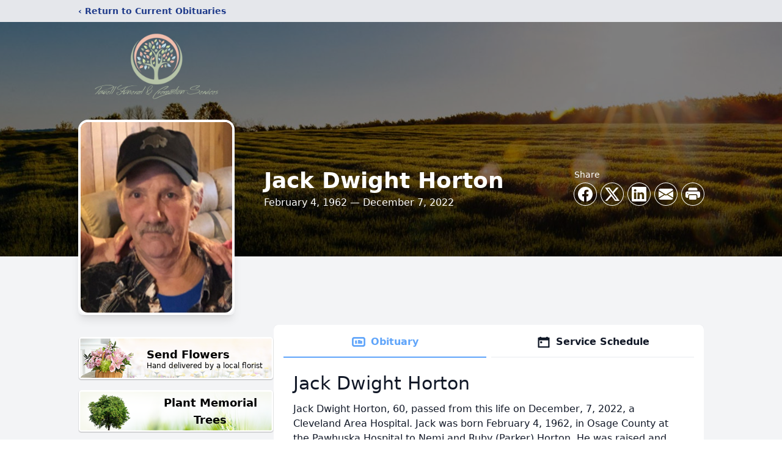

--- FILE ---
content_type: text/html; charset=utf-8
request_url: https://www.google.com/recaptcha/enterprise/anchor?ar=1&k=6LeRV20oAAAAAMu0gyLtKHN-0P_qSx3gQ2_WeuiI&co=aHR0cHM6Ly93d3cucG93ZWxsZnVuZXJhbHNlcnZpY2UuY29tOjQ0Mw..&hl=en&type=image&v=PoyoqOPhxBO7pBk68S4YbpHZ&theme=light&size=invisible&badge=bottomright&anchor-ms=20000&execute-ms=30000&cb=rsbhzojmw27h
body_size: 48942
content:
<!DOCTYPE HTML><html dir="ltr" lang="en"><head><meta http-equiv="Content-Type" content="text/html; charset=UTF-8">
<meta http-equiv="X-UA-Compatible" content="IE=edge">
<title>reCAPTCHA</title>
<style type="text/css">
/* cyrillic-ext */
@font-face {
  font-family: 'Roboto';
  font-style: normal;
  font-weight: 400;
  font-stretch: 100%;
  src: url(//fonts.gstatic.com/s/roboto/v48/KFO7CnqEu92Fr1ME7kSn66aGLdTylUAMa3GUBHMdazTgWw.woff2) format('woff2');
  unicode-range: U+0460-052F, U+1C80-1C8A, U+20B4, U+2DE0-2DFF, U+A640-A69F, U+FE2E-FE2F;
}
/* cyrillic */
@font-face {
  font-family: 'Roboto';
  font-style: normal;
  font-weight: 400;
  font-stretch: 100%;
  src: url(//fonts.gstatic.com/s/roboto/v48/KFO7CnqEu92Fr1ME7kSn66aGLdTylUAMa3iUBHMdazTgWw.woff2) format('woff2');
  unicode-range: U+0301, U+0400-045F, U+0490-0491, U+04B0-04B1, U+2116;
}
/* greek-ext */
@font-face {
  font-family: 'Roboto';
  font-style: normal;
  font-weight: 400;
  font-stretch: 100%;
  src: url(//fonts.gstatic.com/s/roboto/v48/KFO7CnqEu92Fr1ME7kSn66aGLdTylUAMa3CUBHMdazTgWw.woff2) format('woff2');
  unicode-range: U+1F00-1FFF;
}
/* greek */
@font-face {
  font-family: 'Roboto';
  font-style: normal;
  font-weight: 400;
  font-stretch: 100%;
  src: url(//fonts.gstatic.com/s/roboto/v48/KFO7CnqEu92Fr1ME7kSn66aGLdTylUAMa3-UBHMdazTgWw.woff2) format('woff2');
  unicode-range: U+0370-0377, U+037A-037F, U+0384-038A, U+038C, U+038E-03A1, U+03A3-03FF;
}
/* math */
@font-face {
  font-family: 'Roboto';
  font-style: normal;
  font-weight: 400;
  font-stretch: 100%;
  src: url(//fonts.gstatic.com/s/roboto/v48/KFO7CnqEu92Fr1ME7kSn66aGLdTylUAMawCUBHMdazTgWw.woff2) format('woff2');
  unicode-range: U+0302-0303, U+0305, U+0307-0308, U+0310, U+0312, U+0315, U+031A, U+0326-0327, U+032C, U+032F-0330, U+0332-0333, U+0338, U+033A, U+0346, U+034D, U+0391-03A1, U+03A3-03A9, U+03B1-03C9, U+03D1, U+03D5-03D6, U+03F0-03F1, U+03F4-03F5, U+2016-2017, U+2034-2038, U+203C, U+2040, U+2043, U+2047, U+2050, U+2057, U+205F, U+2070-2071, U+2074-208E, U+2090-209C, U+20D0-20DC, U+20E1, U+20E5-20EF, U+2100-2112, U+2114-2115, U+2117-2121, U+2123-214F, U+2190, U+2192, U+2194-21AE, U+21B0-21E5, U+21F1-21F2, U+21F4-2211, U+2213-2214, U+2216-22FF, U+2308-230B, U+2310, U+2319, U+231C-2321, U+2336-237A, U+237C, U+2395, U+239B-23B7, U+23D0, U+23DC-23E1, U+2474-2475, U+25AF, U+25B3, U+25B7, U+25BD, U+25C1, U+25CA, U+25CC, U+25FB, U+266D-266F, U+27C0-27FF, U+2900-2AFF, U+2B0E-2B11, U+2B30-2B4C, U+2BFE, U+3030, U+FF5B, U+FF5D, U+1D400-1D7FF, U+1EE00-1EEFF;
}
/* symbols */
@font-face {
  font-family: 'Roboto';
  font-style: normal;
  font-weight: 400;
  font-stretch: 100%;
  src: url(//fonts.gstatic.com/s/roboto/v48/KFO7CnqEu92Fr1ME7kSn66aGLdTylUAMaxKUBHMdazTgWw.woff2) format('woff2');
  unicode-range: U+0001-000C, U+000E-001F, U+007F-009F, U+20DD-20E0, U+20E2-20E4, U+2150-218F, U+2190, U+2192, U+2194-2199, U+21AF, U+21E6-21F0, U+21F3, U+2218-2219, U+2299, U+22C4-22C6, U+2300-243F, U+2440-244A, U+2460-24FF, U+25A0-27BF, U+2800-28FF, U+2921-2922, U+2981, U+29BF, U+29EB, U+2B00-2BFF, U+4DC0-4DFF, U+FFF9-FFFB, U+10140-1018E, U+10190-1019C, U+101A0, U+101D0-101FD, U+102E0-102FB, U+10E60-10E7E, U+1D2C0-1D2D3, U+1D2E0-1D37F, U+1F000-1F0FF, U+1F100-1F1AD, U+1F1E6-1F1FF, U+1F30D-1F30F, U+1F315, U+1F31C, U+1F31E, U+1F320-1F32C, U+1F336, U+1F378, U+1F37D, U+1F382, U+1F393-1F39F, U+1F3A7-1F3A8, U+1F3AC-1F3AF, U+1F3C2, U+1F3C4-1F3C6, U+1F3CA-1F3CE, U+1F3D4-1F3E0, U+1F3ED, U+1F3F1-1F3F3, U+1F3F5-1F3F7, U+1F408, U+1F415, U+1F41F, U+1F426, U+1F43F, U+1F441-1F442, U+1F444, U+1F446-1F449, U+1F44C-1F44E, U+1F453, U+1F46A, U+1F47D, U+1F4A3, U+1F4B0, U+1F4B3, U+1F4B9, U+1F4BB, U+1F4BF, U+1F4C8-1F4CB, U+1F4D6, U+1F4DA, U+1F4DF, U+1F4E3-1F4E6, U+1F4EA-1F4ED, U+1F4F7, U+1F4F9-1F4FB, U+1F4FD-1F4FE, U+1F503, U+1F507-1F50B, U+1F50D, U+1F512-1F513, U+1F53E-1F54A, U+1F54F-1F5FA, U+1F610, U+1F650-1F67F, U+1F687, U+1F68D, U+1F691, U+1F694, U+1F698, U+1F6AD, U+1F6B2, U+1F6B9-1F6BA, U+1F6BC, U+1F6C6-1F6CF, U+1F6D3-1F6D7, U+1F6E0-1F6EA, U+1F6F0-1F6F3, U+1F6F7-1F6FC, U+1F700-1F7FF, U+1F800-1F80B, U+1F810-1F847, U+1F850-1F859, U+1F860-1F887, U+1F890-1F8AD, U+1F8B0-1F8BB, U+1F8C0-1F8C1, U+1F900-1F90B, U+1F93B, U+1F946, U+1F984, U+1F996, U+1F9E9, U+1FA00-1FA6F, U+1FA70-1FA7C, U+1FA80-1FA89, U+1FA8F-1FAC6, U+1FACE-1FADC, U+1FADF-1FAE9, U+1FAF0-1FAF8, U+1FB00-1FBFF;
}
/* vietnamese */
@font-face {
  font-family: 'Roboto';
  font-style: normal;
  font-weight: 400;
  font-stretch: 100%;
  src: url(//fonts.gstatic.com/s/roboto/v48/KFO7CnqEu92Fr1ME7kSn66aGLdTylUAMa3OUBHMdazTgWw.woff2) format('woff2');
  unicode-range: U+0102-0103, U+0110-0111, U+0128-0129, U+0168-0169, U+01A0-01A1, U+01AF-01B0, U+0300-0301, U+0303-0304, U+0308-0309, U+0323, U+0329, U+1EA0-1EF9, U+20AB;
}
/* latin-ext */
@font-face {
  font-family: 'Roboto';
  font-style: normal;
  font-weight: 400;
  font-stretch: 100%;
  src: url(//fonts.gstatic.com/s/roboto/v48/KFO7CnqEu92Fr1ME7kSn66aGLdTylUAMa3KUBHMdazTgWw.woff2) format('woff2');
  unicode-range: U+0100-02BA, U+02BD-02C5, U+02C7-02CC, U+02CE-02D7, U+02DD-02FF, U+0304, U+0308, U+0329, U+1D00-1DBF, U+1E00-1E9F, U+1EF2-1EFF, U+2020, U+20A0-20AB, U+20AD-20C0, U+2113, U+2C60-2C7F, U+A720-A7FF;
}
/* latin */
@font-face {
  font-family: 'Roboto';
  font-style: normal;
  font-weight: 400;
  font-stretch: 100%;
  src: url(//fonts.gstatic.com/s/roboto/v48/KFO7CnqEu92Fr1ME7kSn66aGLdTylUAMa3yUBHMdazQ.woff2) format('woff2');
  unicode-range: U+0000-00FF, U+0131, U+0152-0153, U+02BB-02BC, U+02C6, U+02DA, U+02DC, U+0304, U+0308, U+0329, U+2000-206F, U+20AC, U+2122, U+2191, U+2193, U+2212, U+2215, U+FEFF, U+FFFD;
}
/* cyrillic-ext */
@font-face {
  font-family: 'Roboto';
  font-style: normal;
  font-weight: 500;
  font-stretch: 100%;
  src: url(//fonts.gstatic.com/s/roboto/v48/KFO7CnqEu92Fr1ME7kSn66aGLdTylUAMa3GUBHMdazTgWw.woff2) format('woff2');
  unicode-range: U+0460-052F, U+1C80-1C8A, U+20B4, U+2DE0-2DFF, U+A640-A69F, U+FE2E-FE2F;
}
/* cyrillic */
@font-face {
  font-family: 'Roboto';
  font-style: normal;
  font-weight: 500;
  font-stretch: 100%;
  src: url(//fonts.gstatic.com/s/roboto/v48/KFO7CnqEu92Fr1ME7kSn66aGLdTylUAMa3iUBHMdazTgWw.woff2) format('woff2');
  unicode-range: U+0301, U+0400-045F, U+0490-0491, U+04B0-04B1, U+2116;
}
/* greek-ext */
@font-face {
  font-family: 'Roboto';
  font-style: normal;
  font-weight: 500;
  font-stretch: 100%;
  src: url(//fonts.gstatic.com/s/roboto/v48/KFO7CnqEu92Fr1ME7kSn66aGLdTylUAMa3CUBHMdazTgWw.woff2) format('woff2');
  unicode-range: U+1F00-1FFF;
}
/* greek */
@font-face {
  font-family: 'Roboto';
  font-style: normal;
  font-weight: 500;
  font-stretch: 100%;
  src: url(//fonts.gstatic.com/s/roboto/v48/KFO7CnqEu92Fr1ME7kSn66aGLdTylUAMa3-UBHMdazTgWw.woff2) format('woff2');
  unicode-range: U+0370-0377, U+037A-037F, U+0384-038A, U+038C, U+038E-03A1, U+03A3-03FF;
}
/* math */
@font-face {
  font-family: 'Roboto';
  font-style: normal;
  font-weight: 500;
  font-stretch: 100%;
  src: url(//fonts.gstatic.com/s/roboto/v48/KFO7CnqEu92Fr1ME7kSn66aGLdTylUAMawCUBHMdazTgWw.woff2) format('woff2');
  unicode-range: U+0302-0303, U+0305, U+0307-0308, U+0310, U+0312, U+0315, U+031A, U+0326-0327, U+032C, U+032F-0330, U+0332-0333, U+0338, U+033A, U+0346, U+034D, U+0391-03A1, U+03A3-03A9, U+03B1-03C9, U+03D1, U+03D5-03D6, U+03F0-03F1, U+03F4-03F5, U+2016-2017, U+2034-2038, U+203C, U+2040, U+2043, U+2047, U+2050, U+2057, U+205F, U+2070-2071, U+2074-208E, U+2090-209C, U+20D0-20DC, U+20E1, U+20E5-20EF, U+2100-2112, U+2114-2115, U+2117-2121, U+2123-214F, U+2190, U+2192, U+2194-21AE, U+21B0-21E5, U+21F1-21F2, U+21F4-2211, U+2213-2214, U+2216-22FF, U+2308-230B, U+2310, U+2319, U+231C-2321, U+2336-237A, U+237C, U+2395, U+239B-23B7, U+23D0, U+23DC-23E1, U+2474-2475, U+25AF, U+25B3, U+25B7, U+25BD, U+25C1, U+25CA, U+25CC, U+25FB, U+266D-266F, U+27C0-27FF, U+2900-2AFF, U+2B0E-2B11, U+2B30-2B4C, U+2BFE, U+3030, U+FF5B, U+FF5D, U+1D400-1D7FF, U+1EE00-1EEFF;
}
/* symbols */
@font-face {
  font-family: 'Roboto';
  font-style: normal;
  font-weight: 500;
  font-stretch: 100%;
  src: url(//fonts.gstatic.com/s/roboto/v48/KFO7CnqEu92Fr1ME7kSn66aGLdTylUAMaxKUBHMdazTgWw.woff2) format('woff2');
  unicode-range: U+0001-000C, U+000E-001F, U+007F-009F, U+20DD-20E0, U+20E2-20E4, U+2150-218F, U+2190, U+2192, U+2194-2199, U+21AF, U+21E6-21F0, U+21F3, U+2218-2219, U+2299, U+22C4-22C6, U+2300-243F, U+2440-244A, U+2460-24FF, U+25A0-27BF, U+2800-28FF, U+2921-2922, U+2981, U+29BF, U+29EB, U+2B00-2BFF, U+4DC0-4DFF, U+FFF9-FFFB, U+10140-1018E, U+10190-1019C, U+101A0, U+101D0-101FD, U+102E0-102FB, U+10E60-10E7E, U+1D2C0-1D2D3, U+1D2E0-1D37F, U+1F000-1F0FF, U+1F100-1F1AD, U+1F1E6-1F1FF, U+1F30D-1F30F, U+1F315, U+1F31C, U+1F31E, U+1F320-1F32C, U+1F336, U+1F378, U+1F37D, U+1F382, U+1F393-1F39F, U+1F3A7-1F3A8, U+1F3AC-1F3AF, U+1F3C2, U+1F3C4-1F3C6, U+1F3CA-1F3CE, U+1F3D4-1F3E0, U+1F3ED, U+1F3F1-1F3F3, U+1F3F5-1F3F7, U+1F408, U+1F415, U+1F41F, U+1F426, U+1F43F, U+1F441-1F442, U+1F444, U+1F446-1F449, U+1F44C-1F44E, U+1F453, U+1F46A, U+1F47D, U+1F4A3, U+1F4B0, U+1F4B3, U+1F4B9, U+1F4BB, U+1F4BF, U+1F4C8-1F4CB, U+1F4D6, U+1F4DA, U+1F4DF, U+1F4E3-1F4E6, U+1F4EA-1F4ED, U+1F4F7, U+1F4F9-1F4FB, U+1F4FD-1F4FE, U+1F503, U+1F507-1F50B, U+1F50D, U+1F512-1F513, U+1F53E-1F54A, U+1F54F-1F5FA, U+1F610, U+1F650-1F67F, U+1F687, U+1F68D, U+1F691, U+1F694, U+1F698, U+1F6AD, U+1F6B2, U+1F6B9-1F6BA, U+1F6BC, U+1F6C6-1F6CF, U+1F6D3-1F6D7, U+1F6E0-1F6EA, U+1F6F0-1F6F3, U+1F6F7-1F6FC, U+1F700-1F7FF, U+1F800-1F80B, U+1F810-1F847, U+1F850-1F859, U+1F860-1F887, U+1F890-1F8AD, U+1F8B0-1F8BB, U+1F8C0-1F8C1, U+1F900-1F90B, U+1F93B, U+1F946, U+1F984, U+1F996, U+1F9E9, U+1FA00-1FA6F, U+1FA70-1FA7C, U+1FA80-1FA89, U+1FA8F-1FAC6, U+1FACE-1FADC, U+1FADF-1FAE9, U+1FAF0-1FAF8, U+1FB00-1FBFF;
}
/* vietnamese */
@font-face {
  font-family: 'Roboto';
  font-style: normal;
  font-weight: 500;
  font-stretch: 100%;
  src: url(//fonts.gstatic.com/s/roboto/v48/KFO7CnqEu92Fr1ME7kSn66aGLdTylUAMa3OUBHMdazTgWw.woff2) format('woff2');
  unicode-range: U+0102-0103, U+0110-0111, U+0128-0129, U+0168-0169, U+01A0-01A1, U+01AF-01B0, U+0300-0301, U+0303-0304, U+0308-0309, U+0323, U+0329, U+1EA0-1EF9, U+20AB;
}
/* latin-ext */
@font-face {
  font-family: 'Roboto';
  font-style: normal;
  font-weight: 500;
  font-stretch: 100%;
  src: url(//fonts.gstatic.com/s/roboto/v48/KFO7CnqEu92Fr1ME7kSn66aGLdTylUAMa3KUBHMdazTgWw.woff2) format('woff2');
  unicode-range: U+0100-02BA, U+02BD-02C5, U+02C7-02CC, U+02CE-02D7, U+02DD-02FF, U+0304, U+0308, U+0329, U+1D00-1DBF, U+1E00-1E9F, U+1EF2-1EFF, U+2020, U+20A0-20AB, U+20AD-20C0, U+2113, U+2C60-2C7F, U+A720-A7FF;
}
/* latin */
@font-face {
  font-family: 'Roboto';
  font-style: normal;
  font-weight: 500;
  font-stretch: 100%;
  src: url(//fonts.gstatic.com/s/roboto/v48/KFO7CnqEu92Fr1ME7kSn66aGLdTylUAMa3yUBHMdazQ.woff2) format('woff2');
  unicode-range: U+0000-00FF, U+0131, U+0152-0153, U+02BB-02BC, U+02C6, U+02DA, U+02DC, U+0304, U+0308, U+0329, U+2000-206F, U+20AC, U+2122, U+2191, U+2193, U+2212, U+2215, U+FEFF, U+FFFD;
}
/* cyrillic-ext */
@font-face {
  font-family: 'Roboto';
  font-style: normal;
  font-weight: 900;
  font-stretch: 100%;
  src: url(//fonts.gstatic.com/s/roboto/v48/KFO7CnqEu92Fr1ME7kSn66aGLdTylUAMa3GUBHMdazTgWw.woff2) format('woff2');
  unicode-range: U+0460-052F, U+1C80-1C8A, U+20B4, U+2DE0-2DFF, U+A640-A69F, U+FE2E-FE2F;
}
/* cyrillic */
@font-face {
  font-family: 'Roboto';
  font-style: normal;
  font-weight: 900;
  font-stretch: 100%;
  src: url(//fonts.gstatic.com/s/roboto/v48/KFO7CnqEu92Fr1ME7kSn66aGLdTylUAMa3iUBHMdazTgWw.woff2) format('woff2');
  unicode-range: U+0301, U+0400-045F, U+0490-0491, U+04B0-04B1, U+2116;
}
/* greek-ext */
@font-face {
  font-family: 'Roboto';
  font-style: normal;
  font-weight: 900;
  font-stretch: 100%;
  src: url(//fonts.gstatic.com/s/roboto/v48/KFO7CnqEu92Fr1ME7kSn66aGLdTylUAMa3CUBHMdazTgWw.woff2) format('woff2');
  unicode-range: U+1F00-1FFF;
}
/* greek */
@font-face {
  font-family: 'Roboto';
  font-style: normal;
  font-weight: 900;
  font-stretch: 100%;
  src: url(//fonts.gstatic.com/s/roboto/v48/KFO7CnqEu92Fr1ME7kSn66aGLdTylUAMa3-UBHMdazTgWw.woff2) format('woff2');
  unicode-range: U+0370-0377, U+037A-037F, U+0384-038A, U+038C, U+038E-03A1, U+03A3-03FF;
}
/* math */
@font-face {
  font-family: 'Roboto';
  font-style: normal;
  font-weight: 900;
  font-stretch: 100%;
  src: url(//fonts.gstatic.com/s/roboto/v48/KFO7CnqEu92Fr1ME7kSn66aGLdTylUAMawCUBHMdazTgWw.woff2) format('woff2');
  unicode-range: U+0302-0303, U+0305, U+0307-0308, U+0310, U+0312, U+0315, U+031A, U+0326-0327, U+032C, U+032F-0330, U+0332-0333, U+0338, U+033A, U+0346, U+034D, U+0391-03A1, U+03A3-03A9, U+03B1-03C9, U+03D1, U+03D5-03D6, U+03F0-03F1, U+03F4-03F5, U+2016-2017, U+2034-2038, U+203C, U+2040, U+2043, U+2047, U+2050, U+2057, U+205F, U+2070-2071, U+2074-208E, U+2090-209C, U+20D0-20DC, U+20E1, U+20E5-20EF, U+2100-2112, U+2114-2115, U+2117-2121, U+2123-214F, U+2190, U+2192, U+2194-21AE, U+21B0-21E5, U+21F1-21F2, U+21F4-2211, U+2213-2214, U+2216-22FF, U+2308-230B, U+2310, U+2319, U+231C-2321, U+2336-237A, U+237C, U+2395, U+239B-23B7, U+23D0, U+23DC-23E1, U+2474-2475, U+25AF, U+25B3, U+25B7, U+25BD, U+25C1, U+25CA, U+25CC, U+25FB, U+266D-266F, U+27C0-27FF, U+2900-2AFF, U+2B0E-2B11, U+2B30-2B4C, U+2BFE, U+3030, U+FF5B, U+FF5D, U+1D400-1D7FF, U+1EE00-1EEFF;
}
/* symbols */
@font-face {
  font-family: 'Roboto';
  font-style: normal;
  font-weight: 900;
  font-stretch: 100%;
  src: url(//fonts.gstatic.com/s/roboto/v48/KFO7CnqEu92Fr1ME7kSn66aGLdTylUAMaxKUBHMdazTgWw.woff2) format('woff2');
  unicode-range: U+0001-000C, U+000E-001F, U+007F-009F, U+20DD-20E0, U+20E2-20E4, U+2150-218F, U+2190, U+2192, U+2194-2199, U+21AF, U+21E6-21F0, U+21F3, U+2218-2219, U+2299, U+22C4-22C6, U+2300-243F, U+2440-244A, U+2460-24FF, U+25A0-27BF, U+2800-28FF, U+2921-2922, U+2981, U+29BF, U+29EB, U+2B00-2BFF, U+4DC0-4DFF, U+FFF9-FFFB, U+10140-1018E, U+10190-1019C, U+101A0, U+101D0-101FD, U+102E0-102FB, U+10E60-10E7E, U+1D2C0-1D2D3, U+1D2E0-1D37F, U+1F000-1F0FF, U+1F100-1F1AD, U+1F1E6-1F1FF, U+1F30D-1F30F, U+1F315, U+1F31C, U+1F31E, U+1F320-1F32C, U+1F336, U+1F378, U+1F37D, U+1F382, U+1F393-1F39F, U+1F3A7-1F3A8, U+1F3AC-1F3AF, U+1F3C2, U+1F3C4-1F3C6, U+1F3CA-1F3CE, U+1F3D4-1F3E0, U+1F3ED, U+1F3F1-1F3F3, U+1F3F5-1F3F7, U+1F408, U+1F415, U+1F41F, U+1F426, U+1F43F, U+1F441-1F442, U+1F444, U+1F446-1F449, U+1F44C-1F44E, U+1F453, U+1F46A, U+1F47D, U+1F4A3, U+1F4B0, U+1F4B3, U+1F4B9, U+1F4BB, U+1F4BF, U+1F4C8-1F4CB, U+1F4D6, U+1F4DA, U+1F4DF, U+1F4E3-1F4E6, U+1F4EA-1F4ED, U+1F4F7, U+1F4F9-1F4FB, U+1F4FD-1F4FE, U+1F503, U+1F507-1F50B, U+1F50D, U+1F512-1F513, U+1F53E-1F54A, U+1F54F-1F5FA, U+1F610, U+1F650-1F67F, U+1F687, U+1F68D, U+1F691, U+1F694, U+1F698, U+1F6AD, U+1F6B2, U+1F6B9-1F6BA, U+1F6BC, U+1F6C6-1F6CF, U+1F6D3-1F6D7, U+1F6E0-1F6EA, U+1F6F0-1F6F3, U+1F6F7-1F6FC, U+1F700-1F7FF, U+1F800-1F80B, U+1F810-1F847, U+1F850-1F859, U+1F860-1F887, U+1F890-1F8AD, U+1F8B0-1F8BB, U+1F8C0-1F8C1, U+1F900-1F90B, U+1F93B, U+1F946, U+1F984, U+1F996, U+1F9E9, U+1FA00-1FA6F, U+1FA70-1FA7C, U+1FA80-1FA89, U+1FA8F-1FAC6, U+1FACE-1FADC, U+1FADF-1FAE9, U+1FAF0-1FAF8, U+1FB00-1FBFF;
}
/* vietnamese */
@font-face {
  font-family: 'Roboto';
  font-style: normal;
  font-weight: 900;
  font-stretch: 100%;
  src: url(//fonts.gstatic.com/s/roboto/v48/KFO7CnqEu92Fr1ME7kSn66aGLdTylUAMa3OUBHMdazTgWw.woff2) format('woff2');
  unicode-range: U+0102-0103, U+0110-0111, U+0128-0129, U+0168-0169, U+01A0-01A1, U+01AF-01B0, U+0300-0301, U+0303-0304, U+0308-0309, U+0323, U+0329, U+1EA0-1EF9, U+20AB;
}
/* latin-ext */
@font-face {
  font-family: 'Roboto';
  font-style: normal;
  font-weight: 900;
  font-stretch: 100%;
  src: url(//fonts.gstatic.com/s/roboto/v48/KFO7CnqEu92Fr1ME7kSn66aGLdTylUAMa3KUBHMdazTgWw.woff2) format('woff2');
  unicode-range: U+0100-02BA, U+02BD-02C5, U+02C7-02CC, U+02CE-02D7, U+02DD-02FF, U+0304, U+0308, U+0329, U+1D00-1DBF, U+1E00-1E9F, U+1EF2-1EFF, U+2020, U+20A0-20AB, U+20AD-20C0, U+2113, U+2C60-2C7F, U+A720-A7FF;
}
/* latin */
@font-face {
  font-family: 'Roboto';
  font-style: normal;
  font-weight: 900;
  font-stretch: 100%;
  src: url(//fonts.gstatic.com/s/roboto/v48/KFO7CnqEu92Fr1ME7kSn66aGLdTylUAMa3yUBHMdazQ.woff2) format('woff2');
  unicode-range: U+0000-00FF, U+0131, U+0152-0153, U+02BB-02BC, U+02C6, U+02DA, U+02DC, U+0304, U+0308, U+0329, U+2000-206F, U+20AC, U+2122, U+2191, U+2193, U+2212, U+2215, U+FEFF, U+FFFD;
}

</style>
<link rel="stylesheet" type="text/css" href="https://www.gstatic.com/recaptcha/releases/PoyoqOPhxBO7pBk68S4YbpHZ/styles__ltr.css">
<script nonce="4ySoEkhjM7iUF6y6KseVow" type="text/javascript">window['__recaptcha_api'] = 'https://www.google.com/recaptcha/enterprise/';</script>
<script type="text/javascript" src="https://www.gstatic.com/recaptcha/releases/PoyoqOPhxBO7pBk68S4YbpHZ/recaptcha__en.js" nonce="4ySoEkhjM7iUF6y6KseVow">
      
    </script></head>
<body><div id="rc-anchor-alert" class="rc-anchor-alert"></div>
<input type="hidden" id="recaptcha-token" value="[base64]">
<script type="text/javascript" nonce="4ySoEkhjM7iUF6y6KseVow">
      recaptcha.anchor.Main.init("[\x22ainput\x22,[\x22bgdata\x22,\x22\x22,\[base64]/[base64]/[base64]/ZyhXLGgpOnEoW04sMjEsbF0sVywwKSxoKSxmYWxzZSxmYWxzZSl9Y2F0Y2goayl7RygzNTgsVyk/[base64]/[base64]/[base64]/[base64]/[base64]/[base64]/[base64]/bmV3IEJbT10oRFswXSk6dz09Mj9uZXcgQltPXShEWzBdLERbMV0pOnc9PTM/bmV3IEJbT10oRFswXSxEWzFdLERbMl0pOnc9PTQ/[base64]/[base64]/[base64]/[base64]/[base64]\\u003d\x22,\[base64]\\u003d\\u003d\x22,\x22w4lcaFbCtDHCgcO4wqnDsR8fdjlgwoRUJMKNw7RZeMOgwqlxwoRJX8OgIRVMwp7DjsKEIMOEw65XaRHClR7Chy/CuG8NaivCtX7DpMOwcVYkw7V4wpvCv39tSQYrVsKOFg3CgMO2QcOQwpFnfcOsw4ojw5PDksOVw68lw6gNw4MiRcKEw6MSPFrDmix2wpYyw77CvsOGNSgPTMOFMw/DkXzCrD16BQ8JwoB3wrTChBjDrCLDl0R9wrjCpn3Dk2dqwosFwqzCvjfDnMKLw5QnBHELL8KSw57CpMOWw6bDu8OywoHCtkEfasOqw6xEw5PDocKXP1Vywp3DiVAtaMK2w6LCt8O8NMOhwqALO8ONAsKSendTw6wWHMO8w73DmxfCqsOwQiQDZTwFw7/[base64]/[base64]/CjcOCWzfCnAobwrfCnFkLwpJUw7TDs8KAw6IWFcO2wpHDo2bDrm7DpsKmMktDQ8Opw5LDjMKiCWV1w4zCk8Kdwr92L8Oww4rDh0hcw4HDoxc6worDlyo2wop9A8K2wpYew5llW8OLe2jCrztdd8KUwr7CkcOAw5HChMO1w6VCZi/[base64]/[base64]/VDnCnsOXwpHCiUfCvhEaQzlTwokONHQYwoPCk8KVwpcYw4VBw4jCj8K1wqgQw7MqwpbDuz3CjBLCq8Kqwo7Dph/[base64]/[base64]/DkhFTecOwwqXCt307cMKtw61NwoAfIx8TwrJ5MzgTwrpSwociDj1jwovDgMOhwp4TwoZGDgHDvsOgAwnDhMKlB8OxwrjDthwhU8KEwq1pwrw4w6FCwqovK2fDgjDDpsKVKsOqw5M4TsKGwpbCiMOgwogjwogcbhUwwqDDlMOTKh9vbCPCicOCw6QTw7cecFM8w5/CqsO2wqHDl2/DssOnwr04BcOmakBkFRtyw6bDuFPCqcOEYsOGwqMlw7lOw4VoWFvChm9KDkN2RH3ChAXDssO0wqANwrnCpMOlacKzw7EIw73DhF/DoiPDgARjakhKPcO+KVx0woLCoXJDFsOyw4FXbWzDqXdnw5gyw4FNFQjDhhMMwoHDrcK2wpJTEcKlw7wmWRXDtABgCGVawo3CjMK2Zmwaw6rDmsKKw4PCu8OEA8Kjw7XDv8Ohw7dFw4DCsMOcw74uwqHCm8Ohw5nDnjR6w4PCmT/Dv8KkPmzCsQTDqDLCgBNXI8KLEW3Drg5kw4lAw5FdwqDDjFw/[base64]/CpsKVw5LCoADDqUbCs8OaHBLDk8OBw5jCggkGWcOVwrJnY20VYsOLwpzDkR7Di1EPwqxzXMKeahp7wqvDmsO7S2RuXwTDgMKsP0DCpz3CgMKQSMObAWUlwphffcKEwqfClSx9PcOaG8KsLGTCv8O5wrJRw6bDhHXDhsKiwqg/WhgBwonDhsKMwqJzw7stJ8OvZxBDwqPDucKwEkDDmCzClBpBQcKQwoRKE8K/Rl5Mwo7DsSZOF8OoW8ObwpHDocOkK8K1woTDmkDChMO8KDVeLxA6S17DnjzDtcKdRMKUH8OEeGXDsj83VQh/NsOWw7EQw5DDsw9LIH9iCcOzwo9fTU1ZVDBMw4dJwoQPJ35FIsKHw4EXwoEDQGdIE1caDjfCtcOZEyMIwr3ChMKwKcK4JHHDrSzCnRw9WSLDq8OfRMK9b8KEwoPDpU7DjBB/w5nDrnTCtMK/wqlmRMOZw7UQw703wrzDncOYw6jDlcKkNsOhLAMUGMKXKXAuT8KCw5bDnhzClMO5wr/[base64]/DkHs/[base64]/w5ZMWsORwrB+w57CnSh9wojDpxrDosOSGQhKwqZ7BHZJw7DCqH7DnMKGO8KzTDZ4asO2w6DDgRjCj8OZQsK1wpbDp3DDrFN/HMKCBzPCkMK2wq1Nw7HCvWLDoGlWw4FbWyzDscK9DsOLw5nDmwttQSwkRsK6YMKWFR/CrMOxMMKKw45iecKswrhqTsKXwq0kXHHDg8O2wovCrcOvw5p+UgZ6wpjDiE8/WHzCuBA3wq9qwobDjl9Wwo80Mwlew786wpzDvcKYw57DgDJOwp8kC8Kgw5c/BMKOw6DCpsKwQcKBw7wzeF8IwqrDlsOJdTbDr8Kjw4cSw4nDl1sawoETdcKFwo7Do8K6K8K6BzPCuAc/DFvCpsKjUn/Dh0rCoMKGwqHDk8Ksw48rE2XCh3/CngMRwoNkEsKlUsK4WEjCqsKTw59Zw7dgKUPCg0HDvsKHMzY1Ojw7d0rCtMKiw5M/[base64]/[base64]/[base64]/[base64]/DpMKHw5NzKhBtw5DCnMKkcDnDijFEw5HDksKwwpnCqsKfQ8KRV3N/YS5owpVGwpZ5w4xRwqbCpWTDoXXDiwZ/w6vDjVB3wp9sMHBdw7nDiSvDvsODUBJbFxXDl2nCqMO3EW7CpsKiw5F2HUEaw6kBCMKgOMKZw5BPw7g0F8OPf8KUw4puwpnCilfDmMKZwoY1fcKHw75LZkrCo3JbYsOeTMOWKsOfW8KtT1bDsDrDs2fDl3/Dgi/[base64]/w6ZUXD4DwqIaW0kgU8O9Uk8wwpPDqHNowrJrFsK0PzUOHMONw6HDisKawpPDhMOIVcOXwpBbXMKbw5DDoMONwr/[base64]/[base64]/[base64]/DtMOgE8O6wqoowr7Cu8OTwrfDjkk2YnHCt0Zqw6/CqMKfMsKgwqzCsk3DpsKDwrXDlcO6FkXCksKUKUkkw4wOBn3CmMKYw4jDg8OuGlVSw4kjw6rDo15xw4Azf1vCiyE4w5rDmV/Cg0HDtMK0YwbDkMOdwrrDssOPw6ombQUlw4BcH8OffcO6OB3Dp8Oiwo3DtcOUPsOmw6Z4JcO6w57CvsKSw7szOMKSfMOEW0DDu8KUwrQOwql1wr3DrWfCpMODw6vDuijDvMKQwoLDuMODM8O+TXdfw7/[base64]/Do8O2w4PCvVvCgsKrQMKhWMKOwoV3w5Y1w4/DvAnChlXCksOVw6JbDjJvNcK0w5/DrVjDrMOxXmzCoSYowpzCtMOvwrAywoPCoMO2wqfDqDLDmHM6UkPCuRgmUsKwXMOFw50QeMKmc8OABGsOw7XCv8OeYCfCjsKOw6AXUGrDisOYw4N9woAyL8OXXMKrEA/CqWpjLMKawrHDiRNlV8OrA8Kiw7U1RMO2wr0GAWhVwrY1LlDCm8Obw4ZjbhHDhFtQPBjDhW8BEMO6wrXCuhIXw67DtMKpw4AuJsKAwr/DrcOBM8Ocw4nDnyfDvz4jVsK8w6gmw5p3AsK1wqk9ScK4w5zCsn91IhbDoXsTUVErw4bCsVnDmcKow7rDhilgJcKiPhvCoFHCiRHDrSzCvTXDo8KtwqvDlVdYw5EwLMKawp/CmELCv8ONc8OEwr3DmSc+a0nCkcO6wrXDgBYVMF7Dv8KMd8Kkw6hFworDuMK0A2vCiSTDlA3CocO2wp7CoVt1csOJL8OiL8K0wpQQwr7CnhDCssK6w755WcK/QcOZMsK2XMK6wrgGw6BrwrdEX8O9wrvDiMKGw5QOw7TDm8O/[base64]/[base64]/GcK6IsKaLMO6TQU7wqFVCsKowq/[base64]/EmjCgcORA8OBwpcRZcKEOFDDpMORI8KiazTCklnCuMOyw4DChGLCqsKTDsOgw5nDvjlTJxvCqggGwr/DrcKvScOrZ8K0JsKfw47DuF/CicOywrTCj8KPYnZ8wpXDnsOuwpXCtEcdZMOJwrLCnVNXw7/[base64]/DpHUDOcKcfDfDtcKCw5PDusK4MsKLTcOuwoXCmTbDgQlBAhjDhMK/[base64]/ClgZFNl3DnMOgw74ow69rOzXCqVBcwrPCniE5GkTDmsOcw6DDumlBQcKuwp8Dw7jCscKcw5LDn8KJJcO1wrBHFMKsY8KVbcOANXsowq3CvsK8MMK7YjhOFcOWOBrDh8Klw7UPVmnDkWnDjAXCpMK9worDrjnCv3HCq8Oywo9+w7l1wrtiwoLCusKDw7TDp3gfwq1/ZFLCmsO3wqpmBmU9RDhXFX7Cp8KCWyYAWxdOZMOHEcOSCMKWWj7CrcKnEy/DisKTB8OGw5rDnj5/[base64]/CnStoYUYcw4PCkS44fcKuw4TCiGXDhsKdwoZpIRPCmDzCtcOlwp4tBAFyw5RiX2/[base64]/B8Ktwqowwp4XRsOWwrjCsDDCozw+wpnDtMKDMzzDq8OQwpY2e8OwRw3DjXfCtsObw7HDiWvCt8K2RlfDjgTDnE5qdsKNwr4AwrMgw5gNwqlFwqoIX3ZKAHxDKMK/w5jDgcOuZEzCjT3CksOow4Nhw6PCsMKjMjrCpH5VTcOULMOAGzXDmDVwNcOsNjbCsErDuWIUwoN7IQ/[base64]/CpjlzdcOfYQ7Dtio7asK/w5FELzpIf8Otw7xiOcKaf8OFEXhAIg3CvcO1T8OoQHfCicOzMTfCqwLCkSoqw5LDhWsjccO/wp/DgVMEHB0Rw7XDocOaRQ4+HcOeFMK2w6zCilnDmsOnHsOlw4cAw4nCg8OMw7vDmAfDn0LDmMKfw6bCp2nDpjbCqMKLw6oGw4pfwr1SeRsSw53DvMKawo1ow6/DncORbMORwogRC8OCw6dUGnbClCB6wrNAw4EDwoo2wonClMO8HkLCjUXCuwzCtx/DosKdw4jCt8OxRsOwXcOrZ1xNw6hzwpzCq2TDgcKDLMObw6lcw6fClgdzHTzDiinCkDxrworDjRtnMm/[base64]/CusOOasO2wrUIw5bDkMKbCsKRw5LCqMKkGsKmf17CiSTCghQ9CMK/[base64]/[base64]/Chm5DG0BcwqASwrrDt37CoXbDlcOqwqJOwqLCikZ0Kz1UwqfCgWwNKhJrG2nCisOjwo4JwqIKw5ZNE8KIIcOlwp4swoQrbSHDtcKnw6BcwqPCnBUew4ABKsKywp3Dv8KpR8OgMEDDoMKVwo7DnQ9JaEV3wrsYEcKYP8KbQB/CiMOWw4zDmMOnI8OYLlsWCHBDwoPCmwwHwoXDgQLCnU8VwqbCicKMw5/DjCrDqcK9JkEgOcKAw4rDuwJ0wo/Du8Oiwo3DnsKEOhDCl0BmGzhkVj/[base64]/dcODCsOJBMKXJsKnFsOjCg7CggoFDMKBwrjCn8KRw7vCmz8EbMOCwovDscOwR0sGwrrDgsKiHFXCvXU0XSzCmz8DaMOAISDDuhBxVX3ChcOHAxjCnn45wp1fG8OlWsK/[base64]/DvFjCiMOzwodzw4/CvBvDrMK5wonCocOMAgJTwrHDucKkYsKaw7fChjLDmHjDi8ODw73DisK/DmTDlkHCk33DvsKCLcKCIW5qJmgbwozDu1Rww6HDrsOZYMOuw4LDqnRjw71nQsK5wrddETJWGgTCjlLCoGlOacOiw65/bcO0wrkgQy7Ctm0Ow5fDr8KIPMKiWsKWMsO0woPChsK/w65Nwp9SRsOqTkvDiWd6w6DDrxvDqQ4Uw6hDA8OvwrtgwpvDocOGw6RZeTQjwpPCisOeR1zCiMKXQcKpw68kw5xJL8OMBsKmAMKqw751TMKzOG7ClUwwR0gDw5XDungtwo/DvsOuacKULsO7wqvDusOQDV/DrcOiHFk/[base64]/w4nDiMK8Rx/DqcKJw7tmwrnCm8K7EcO5XVjCphfDrTHCpzjCuB7Doy1DwptJw4fDlcOFw74GwoEoPcOKJx9Zw7HCicONw6PDskpvw4Bbw6DCisO6wodXTEfDtsKxbMOFwpsEw6jCl8K7NsKRNDFFwr4XZnMAw53DmWfDlwLCqsKRw4QwbF/DjsKIJcOEwpdsJVrDuMKreMKjw5HCssOpfsKeHCEuUsOGbhAowqzCh8KjCsOyw6g8AcK3WWsESEJwwoRfR8Kmw7rDjWDCniXCu1kqwrjDpsOxw77CgMKpWcKsamIAwoA2wpAYRcKDwohHCC83w7h/RQwbFsOlwo7CusK0T8KNwoPDoAfCgxPCpj3DkmRzVsKZw5kawpoRw6Ebwq9CwoTCriHDl1duPQdJaTbDgcOuXsOMYgHCgsKtw6szIAc7DsOQwpQCP3kywr4eFsKowoM5BwzCpTTCisKcw4QSEcKELcO/wp/CpMKEwqUmFMKBU8K1S8Kbw580b8OVPSEqEMKqEC3Dj8Kiw4lyE8OpGgzDmMOLwqjDjcKRwqdEW0tcMzJawqTCk3lkw7I5SWHDujbDi8KWP8O8w6/CqgxNaBrCi2XDoRjCssOFUsOsw7zCvQLCpHPDj8Oxc0IQNsOBAMKXUmcfKRlfwo7CgndXwpDClsKOwrIcw4bDusOWw7w9LwgaKcO6w6DDjzZmGsOdXjI/KQkWw5YuOcKNwqnDlxFMIxhiDsO9w743wogBwq/[base64]/dFjDr8Kaw65gXWTDkMOlRMKjw6TDlsOLTsK4YUrDuW/[base64]/w593L0QAw47CuzIMIcOaFMKRKDIiwp9Nwr/[base64]/[base64]/DiDVvwpDCqlcyE0BMNcOXw5bCikvClmhuworDiQo5SFs7H8O0LW7CgsK0w4/Dk8KjRWPDvyRiFsK/wrkJYWjCjcKMwoh7Jm8IcsOFw7DDnSbDm8OFwroOWxTCm0Vhw6pXwqJIC8OXKg/DmnfDmsOCwrwXw65WNRLDmsOqQUrDoMOAw5jClMK/Iwk+DMKSwozDlmdKWHQiwoE4KkHDoyjCqAlec8Okw5klw5PCvnTCr3jCoDXDsWTCgS/[base64]/DlidBw7M8wqtww6zDmcK8w7Uxw4NrIMOMEQ7DmmfDksOIw7piw6YwwqcSw5IRbSBhFMKrNsK9woQLEh3DrGvDs8KXTGEfOsKqF1Q8w5wjw5XCjsOiw4PCscKXC8KRWMO/[base64]/DuMKpYsO6w6PDiMOvwpghw5DCqsOJG03DiUEuwq7DucKZd3V7KcOHH23DusKkwqhgw4XDgcObwow4w6TDoHtKw4Mzw6UZw6xJZGXCsTrDrXzCt3rCocO0Ul3CqElHSsKUch7DncORw6g/XwZpQSpAFsOWw5bCi8OQCGbDgTgZO2M8QSHCkR1UAXQFYFZXScK5bWHDt8OLc8Kvwo/DosO/IT4GFjDDkcOAU8Kcw5nDkFPDlGPDs8O8worCvQULIMKJwqPDkRbChm7DucKDwoDDn8KZM1VIFkjDnmMFfg9SE8OfwpPChCtAeU8gUj3CpcOPfcO1JsKFbMKcJcKwwpJqJVDDjcO/AFTCocKGw4cRF8Oew4hqw6/CrWhHwpDDl0svB8Ofc8OSesOzRFzDr1rDlitCwoHDi0zCtXk9RlDDr8KvJ8OZSDLDpTkkN8KZw49nLQXClglVw5VVw53CjcOtwptyTX3CqzLCnSQvw6XCkCg6wpnDrlBnwpPCsxpXw7bChXggwpZNwoQCwqsMw7tPw4AHP8KkwpLDqWXCv8OaDcOXaMK6w7LDkhF/b3I1VcOHwpfCs8OwA8OVwolEwphCGB5vw5nCuHxGwqTCmw4fw53Co21tw4wcw5TDgFEtwrsHwrHCo8KmTG7CkiR2YsOea8K+w57Ct8O2RF5fNcO8w6TCi3nDiMKXworDi8OkYcKSEjMfGRsBw5/DuURnw4/DvsKLwodmwroIwqjCtDjDm8OOW8Kzwoh5bxkoA8O2w6knw7DCqMOhwqpFCMK7OcObRmHDisKxwq/Dvk3Cm8OOW8O9IcKDBEcWJxQJwpANw5lMw6fCphbCvzR1AcK2cm/DnX4IR8OTw5XCml1kwpDCiQY8XmbCnlnDthRPw4pJCcOfcxBTw5EIIElrwobClCrDmcKGw7IOLcOXIMOwCMKiw68OWMOYw47DosKjZ8KEw7fDg8OTEXPCn8Oaw6AsQlHCtzPDpl0cEMOmfE4xw4bCvlPCn8OkHUrCjUNcw7lNwqrCs8KuwpfCvcKfUw/Cs3fCi8Kyw7bCusORQ8OEw6o4woTCvcK9AkErQRYUCMKVwoHDlmnChHTCsDl2wqE+wrLClMOIJsKUGinDg1tRQ8OXwpLCt2xvXTMBwq3CkzBfw7pUa3/DrkHCm2cHfsK0w63Dv8Kkw4RtDELCo8OUwoHCj8OSKcOSZMK9UMK/w4zDiEHDoiDDtsOOFcKFAlLCmgFTA8Oswp08GMOZwos8AsK/w4xWwp1zFcOswoDDvMKFcRcRw6bDhsKNKhvDvn/[base64]/[base64]/DtMKjwo4Mw6N+BcOww7MjflUeWhN9w5c+Wy/Dtn8jw7DDmcKHcEwPdcKLK8KLOC8EwoDCiVJDSjdyQMOWw6/DtDUkwrdgw4trBXnDqVjCr8KACcKhwpTDhsKDwprDmsOdPR7CtMK/VjXCh8OfwrZDwo7DicKmwpx7EcO+wo1TwpUSwqjDukQKw6NFQcOpwqArMsOSw77CqMKHw6k0wqPDtsOOX8Kew51FwqDCuA4rCMOzw7Ubw6HCgHrCi1nDizYvwrtIZ1fCmnLDmzARwqDCnsOuaBxcw79FM1/CpMOJw4rClTHDhiTDrB/Cm8OHwodFw5A8w7zCnnbCiMKqWsKbw4BUSFdMw70zwo1MFXoLecKOw6pzwr7DqWs5w4PCgFrChnrCmkNdw5TCjMKKw7/Chw0cwrY/wq4rB8KewrrChcOiw4fCtMO9eB4OwpPCtsKoaDDDj8Ohw68gw6HDvMKpw7NjWHLDu8KWFg7Cv8OVwpB9ShZSw59+P8O/w5XCqsO+AEYcw48TZMObwrtuGwBvw6JrR3HDscK9ITDChWVxXMKOwpTCjcObw43DqsOfw5xrwpPDrcKowpUIw7/Dn8OtwqbCmcOCXQoXw6TCjcKvw4/DjTIaZAZsw7LDkMOXGFLCsFjDsMKyaWjCucKZSMKYwqXDn8O/w7zCn8KKwqFSwpAGwrFywp/DmlvCijPDnGTCt8OKw4bDlRQmwrFHTcKsBMKBGMO0wr/CksKkecKOwp51N3hMJsKlN8Opw7Mcwohec8K9wrU0cjBHw492WsKywrwww5XCtnBAYwHDkcKwwq7ClcOQLhzCosOuwr8bwr4Jw6RzfcOaSWcYBsOjcsKiJ8OgLjLCkmk/w4HDvVcNw7ZBwp0ow5jCvGQIM8OdwprDrloYw7XCnWTCtcKdFG/Dv8OuNQJRfUEpIMKxwrzDtmHCh8K1w7bCuG7CmsO3QnXChD5cwqFyw6hkwozCjMKZwqsuA8KzazzCsBfCvjjCth3Dt10Sw6fDtcOUPyYMw45aasORwo53X8O3ATticMKqcMO5QsOPw4PCoFjDtQspFcO+Zg/[base64]/wroHR8ODVMOyGMOsJg5+w7AAwoNmw7fDiU3DmzrCkMO4wrXCicKRNMOUw6/CnTHDucOOQ8KIdF5oSSYVZ8KZwrnCk180w6PClQrCnQ3CrlhBwp/[base64]/DrRDCg8KDw5bCmUwzwoXCmDbDjMOYOS1ODBjDiMKPYwnDgMOQwqJqwpfDjWEWw4tjw4DCgQ/CpcKlw6XCrcOKPsOyBsOtD8O5DMKaw452SMOyw6fDuktmXcOoFsKcIsOvDMOPDyvChMK9wrMGVR/[base64]/wqxXNMOewrrCliXDiMOyw6kuwpIpw4w1w7kBwrPDscOdw7rCv8OCLMKAw7RMw4/Dph0Af8KgOcKOw7/DicKGwobDmcKufcKYw7XChCJNwqZEwp5SdhrDhV/[base64]/w73DkU/DgzPDhR5qwrTDs8K9wozDksKQw43CjxYgw5cyaMK8IkbClRjDghdZwqYEe0gADcOvwpFZD0QuRH7CtyDCnMKNEcKnRlnChC81w4xkw6rCgkFWwoFOZh3Cg8KfwqZ1w7fCi8O+ZB43wonDscK7w6tdLMKmw4Jew4bDlsO/wponw4Z6w7DCisKVUSzDjRTCu8OcPHdAw5sUMETDisOpJcKnw5Emwol9w5HDucKlw7lywqvCjcOmw6HCr01YQxrCm8K1wrbDqnpzw5hywprCslhjwq3CrFfDoMOmw6l8w4/CqsOYwrwPXcOhAMO8wpXDrcKzwqhJY38tw7RXw6vCsQfDlxUjeBA2GWPCtMOTdcK4wpZ+DcKXcMKaUStResOmDEUEwoVkw5wQfMKsC8O/wqPDuGTCvAknP8K2wqnDqjgDecKtF8O3cSUXw7LDnsKGLUHDpMKMw4E5XxXCn8Kzw6JNasKsd1fDml9zwpVxwqDDgsOUc8ONwrXCnMKJwpTCkFFIw6/CvsK4DTbDrcOBw7NlKcOZPHEBPsKwX8O0w7rDmUEDG8OGQ8OYw4LCphvCrMKWUsOJJh/Cu8KcOsKBw64MAT4iYcOAIMOBw5jCqcK0wrRueMKjW8Ovw45ww4rDicK0D0rDtDM2wr5hE1dQw6HDkAPCgsOOZX5NwooODV3DhMOzwofDmMOewoLCosKJwq7DnjkUwr/CrXPCncKUwpJcbxHDhsOiwr/Ch8KmwrlzwonDrQsJUXrDow7Cp15/a37DowYswozCvjxUHsOhXUVKe8KiwqLDiMOYw5/DnGoZesKWCMKdLMOcw7IPIcKnDsK/woTCiG/[base64]/[base64]/w7LDm8KNJkbDhX4Fw4nDsFYfacKsUltPw6XCjsOQw7TDmcKqRlrCnic5BcO+FsKqRsOzw6BACx7DkMOSw4LDocOGwofCu8Kjw7ZFNMKTwoPCj8OSU1bCosKTY8KMw59/wqTCr8Kswo94K8KuZsKpwqBTwrHCosKjR13Dv8K5w7DDgnYCwrlBQcKtwqNTdl3Du8K+AWxWw4zChnhgwrvDuVPDihjDiADDrTx0wrvDh8K0wpDCusOsw78tRsOedcOSU8KHT07CtcK/HyRjwqnDrWV7wr8OITwxB0wKw57Cl8OKwqfDo8KIwq1Xw505SBcKwqx9XgLCjMOcw7LDh8KDw7nDqQ/Dt0Eow5nCkMOQCcKVViHDpEjDpWnCp8KfYycNRkHCnkfDssKFwql0DABVw7rDnxgDaX/CgWXDnwIndCTDgMKGaMOoRDJYwowvNcK1w6QSfiU2S8OHw7rCpcK1IFJJw6jDlMKBJFwhTsO6TMOpXD7Ct0cJwpjDi8KnwpYFPSbDgMKjOsKsJXjDlQfDvMKuejJOHDrCksOAwql7wqQ/ZMOSdsOcw7/Cl8OXY0tQwptrasOUXsK2w7TCvWtGKsKowqRjByRbBMOAw6PDn0LDpMOzw4nDsMKbw6DCpcKBDcKVQDMackDDvsK8w5oAM8OAwrXCiUjCscO/w6/ClMKmw73DsMKMw4nCqsKUwo4Xwo8zwrXClcKhenvDsMK4KDN9w5sXAicLw5vDgVLCkhbDhsKlw48Pb1DCigZ1w7rCo1rDucKPacKifcK2SiHChMKDcXDDiU0GZMKySsOiw64/w5hYPxdhwrdPw780HMOWTsO6wrkjIsOtwpnCn8KgIldZw652w4/CtwZRw6/[base64]/DiFRdw7ZvHsK1wpbCu8O/w7BPKcK5Iht9wqXDv8KRVsKvbcKkNMKtwo1ow6vDlnsWw6d3FUQ7w4nDssKqwoXCkGhJUcKDw7XDr8KbS8OJEcOgADQew7ZzwoXCvcKSwpjDg8O9B8Orw4BNwoYVGMO9wrDCgwpHXMOODsOYwphgCm/DvV3Du1/Cl03DqsKiw5F/w7LDpcO3w7NMTDjCoDvCoEFsw48fbmbClGbChMK7w4hcCVkuw4bDrcKpw4HCqMKtHiENw7UKwodZEj9SRcOYXBvCt8OJw7LCpcKOwrLDqMOHwrnCuwjCuMOUOBTCuTwdEGltwoHDh8KHKcKOIcOyNlvCqsORw4ofG8O9AX1fCsKUYcK/ExvCi0TCncKewrXDjcKuSsO8w5/Cr8Opwq/DlBE/w7wbw5AoEUgrVCBPw6fDlVLCniDCrC3DoirDtELDsSvDqsOXw5IacEPCkXQ8CcOUwpgFwq7DjsK/w60/w61IAsKde8ORw6Z5IMODwp/DvcKywrA9w7lPwqphw4NnR8OUwpQTTD3Ch2Fuw7rDkC/[base64]/Dl8KHRRNTL1Qfw5N0wq/[base64]/DnMKfKsKCwrfCj8KJF03CsVbDmMKgwp/DgMOJaMKKJHvCl8Knw5vChRvCusOwNk/[base64]/Dg3LDv8K0WmrComXCu8KYO8KPwozDicOCw5VEwq/CgXsnQizDsMKzw4nDrxLDnMKpwpkcKsOjPsK8Y8Kuw4BEw73DpXrDsGrCnnLDiCbDnDPDmsOewq83w5zCrMOBwpxnwqdPwrkXwrUTw7XDrMK/[base64]/w4RUfcKMw6oZAcOhesKgwq4wCsKNw7HDu8OtXXLCmHzDpn4QwpIPWX96KRDDu1PDp8O9MyFNw78VwpN2w7PDmMK6w5cCWMKHw7pEwr0ZwrXCnTzDq2vCgsKpw5jDqHfCosOawpHCqQ/DgcOvDcKaMwPChh7CiQTDrMOMMQdcwr/CqMKpw7NSC1BwwoHDuiTDmMK5ZBLCgsO0w5bDo8KEwr/CiMKKwqU2wprDv3XCkBXDu1jDrMKDLzLDosKcHMOsZMOgCEtFw4XCjk/DuCIKw4/CrsOQwrNpH8KaexZrCsKTw6EQwrLDhcOMHMKnIjZZwoHCqGvDoA9rMjXCiMKbwrV9w70PwqnCrEjDqsOFacORw709MsOcX8Kxw6LDgUcFFsOlF3rCrgfDmxsXTsKxwrTDskFxRsKgwqYTIMOYRUvDo8KiGMO0fsKgUXvCpsOfFMK/KGFSO3HDosOCfMKAwpsoUFhGw6xefcKrwrnCtsOzHMKsw7VFcVPCsU7Cv00OCsKKFsKOw4DCqjjCtcOVM8OSXSTCvsOTH2MPZibCoRnCl8OowrbCtyjDmUQ/w5xsWjUgCH5nfMK3wonDlEvClifDmsObw68QwqZxwowcS8KKc8Okw494GCM9XknDtnIRZMOKwqB2wp3CisK6ecK9woTCvcOPwqHCnsOfO8KGwrZyQcOAw5LCgsK/w6PDssOrw7BlAcKEd8KXw5HDocKOw795wr7DpsKvSg4qMCJ4w40sRXROwq0fw6wKRHPCj8Kjw6Mxw5Z0bAXCscORYB/ChRQkwrPCh8KlajfDjiULworDsMKkw4fDosK6wpINwoBqFlUXFMO7w7XDlynCkm9FRi3Dp8OPZMO3wpjDqsKDw6TCjsKWw47CmS5Yw59iAMK7bMO8w57Cik4Qwr0ucsKQdMOCw6/[base64]/Ch8OuIMOsw60LaMK5Z1YPZmfCo8KmVQfCiz1CdMKnw6bDgsKzHsKfHsOwLxzCscOpwpnDgibDs0Z/VsKFwpbDt8ONw5RJw4hEw7XCvUzDihhtAsOQwqXCscKPCD5JacKWw4howqjDoHPChMO6RhwpwoklwrN/XcKZQwIcesO/XcO5w5/ChB5owrVjwqPDgDhHwoEkw4HDssKzYMOQw6jDpDZpw51KMjgFw6vDp8Olw6LDlcKZW2/Dp2fCisK3ZxlpMXHDkMOCFMOZVyM0OhwtFEHDpcO1NlkTAHpswqfCogzDlMKTw7Jhw7jCu2Acwo0Qw4pYRnfDiMOtXcKpwqfDg8K7KsOrWcONbTBMZHBHVTQOw67Cv2nCkF4uOw/Dn8KoPkHDkMK2YnHCvRojU8K4fgvDhsKCwqfDv180fsKXZMOOwrIVwq3CjcOZYDliw6LCvcOuwq0baibCtsO0w5BQwpXCnsO8DMO1fiN+wrfCvcOtw49/wqHCsFTCi0k6KMKjw7U+QVIOFcOQQ8KUworCicKBw4XDvsOuwrJ6wpDCg8OANsO7UcO9PRTCkcOFwoBow6Y/wqomHhrCrS7DtxRuBsKfDkjDqsOSGsK8QWnCusOmHcOlQ1HDocOnYDHDvArDu8OPEcKoMTrDuMKfeEcJfm5vfsKVOR8awrkOR8KUwr1ewonCpiNPwqPCsMOTw4XDusKySMKYWCFhND56KnzDrsOpZk0NVsOmfnDCicK6w4TDhFJMw6/DhsO8agUgwpQNE8OIdcKdcAXCmcKCwoMKFFrDt8OkPcKkw7MdwrrDsizClgbDvBJXw4M9wqPDscOxwpU0NXTDlsOZwr/Dtg1sw6fDpcKOXsKrw5jDv0zDvcOnwo3CtMKHwonDpcOlwpjDk3/Dg8Oow59OYwFPwqPDpcOVw63DlSkjOj3CviJCW8K0dMOqw43DtMKMwqxMwrx6DcOBVxDCmj3DskXChcKUGcOJw7xvAMOeQcOjwqfClMOqAsKRWsKpw7jCgV84FsKXcjzCsF/DonrDhkQcw5wPH3rCosKHwoLDjcK2I8KoFsKeOsKNfMO/R2RjwpdeX0w5w5jCk8KRLj/Dq8K3BsOywpIvwroyeMOhwrfDosOkHMOJHzvDusK+KzRgU2bCsFAPw5MYwqbDqMKdRcK1asK3wrF7wrwVD3FAACvDqsOiwp3Dp8KgQEEaUMOVGRUHw4duQUhxAcOBHMOqPxDCgmDCjjNAwp3Cti/DqS/CtnxYw6NKSyMBJ8KHfsKUaz1DKBhnPMOuw6nDjzXDrsKUwpLCkTTDtMKWwrlqXGDCusK3V8KJcnYsw59ewovDh8OYw4rCgsOtw58XVsKbw5glUMOOB3BdNmDCo33CqjrDicKLw7nDtsKvw57DllwfP8KudAXDiMO1wo0oMTXDpVvDowfDs8KiwonDtcO7w4liKU/DqDHCpER0D8KpwoLDhSrCp0bClUhDJ8ODwqoGOCAFEcK3woYRw6TCpcOVw5prwqDDjyY9w73CvRPCvMK0woBWeXLCvC3DhFrCsBXDusOIwp1QwqPDkU16C8Khby7Dpi5eAynCoivDiMOKw6bCt8OOwoHCvRbCnlgxUMOmwojCj8OTXcKFw6FGwo/[base64]/CrzvDqjsYwqllagxnwrE4T8KRFF3CnivClsKiw5lPwoc2w5bCjlvDjMKWwp5PwrRQwoFtwrsEa3nCl8K5wrp2DcK/G8O8w5teXhxuBRocJMKBw748w47DpFcUw6fDj0UZWcOmIsKxUsKGfcK3wrBrF8Ogw6Y6woHDpARDwpZ9IMKcw5prBBNww78wPn/Cl1tmw4ciMsOcw5nDt8KTWTMCwpprFTnDvx7DsMKKw5MFwqZdw53DuVnCl8OswojDpMO5IAABw6rDuHnCv8OvfA/DgsOQHsKFwoXCmxrCgsObEcOCIG/DgVFVwofDqsOLZ8KCwqbCqMOVw6XDtQ8pw6/[base64]/[base64]/DnMKVw6XCmcKRw4zCo8Obw4RTQcKBHTYOwrHCu8ODQk/ClnFyd8KGDXbDnsK/[base64]/Cm8O1emQDwpMvwrrDn2bCk8KiwqLDuAJaZ3XDpMO+AlUgBsKeR1UKwprDhxLCkMKLPnPCo8O+DcO8w5PCnsOfw6PCjsK2wq3CiRdKw6F4fMKgw5xKw6piwqzCkVrCksO8LX3Cs8Ohci3DisOGYyF4BsOqFMK2wo/CjMK2w77Dl21PNG7Dh8O/wqZ0w4jChV/Cl8KjwrDDosK3wrVrw6DDmsKQGijDvTkDKC/DmXFrw7JZZWDDlwvDvsKoQ2PCp8KBwoYccgJdXsKLI8KPw5DCisKawqHClRYFcnHDk8OOB8K/[base64]/CjvCnCvDpyVWJcKiw4PDrTbDi04uUsONwoVvwptKcCnCsncKTMOawq3Dn8OuwoVqLMKZCsK+w5Anwo8pw7LCkcKIwrUGHxDClcKEw4gXwr8vaMOSdsKHwozCviF6MMOGF8O1wq/DjsO5W3xow7fDqV/CujvDglBUIEd/CwTDu8KuOTwDwpfCqGbChX/CrsKVwofDkcO0Qj/CiSnCiTBqQFvCr1jChjrCm8OxCz/DuMKsw4LDmWNsw7Nzw4fCoC3Cp8KtMsOowo/DvMOGw6fCllN8wqDDjAdrw5bCisO5wo/DnmlpwrvCoV/ChMKwIcKGwqLCo1ULwr8mJXTCtcOdw70ew6c6X0Zyw7PDlEJ+wr4lwozDpxcLIxViw5gDwpTCkF0+w5x/w5LDnWDDsMOPEsOUw6XDnMKMcMOpw41RTcK6w6EdwpoYw6fCgMKV\x22],null,[\x22conf\x22,null,\x226LeRV20oAAAAAMu0gyLtKHN-0P_qSx3gQ2_WeuiI\x22,0,null,null,null,1,[21,125,63,73,95,87,41,43,42,83,102,105,109,121],[1017145,652],0,null,null,null,null,0,null,0,null,700,1,null,0,\[base64]/76lBhnEnQkZnOKMAhnM8xEZ\x22,0,0,null,null,1,null,0,0,null,null,null,0],\x22https://www.powellfuneralservice.com:443\x22,null,[3,1,1],null,null,null,1,3600,[\x22https://www.google.com/intl/en/policies/privacy/\x22,\x22https://www.google.com/intl/en/policies/terms/\x22],\x22fRtIWZDKWzuFr0DP7H1pRK3iYbxOyv7GDtzKuTjfCH0\\u003d\x22,1,0,null,1,1769290168049,0,0,[180,190],null,[190],\x22RC-rhV6z0cGa9YMyw\x22,null,null,null,null,null,\x220dAFcWeA6C0rcg9txLd9r0dG1uAXSMygZQSlgEOvA0HRNAcIwM8uj8YzDH30BI2AhbLI7mIgC3xeRmA7DdxuhBTLt68jQpDjSSPg\x22,1769372967988]");
    </script></body></html>